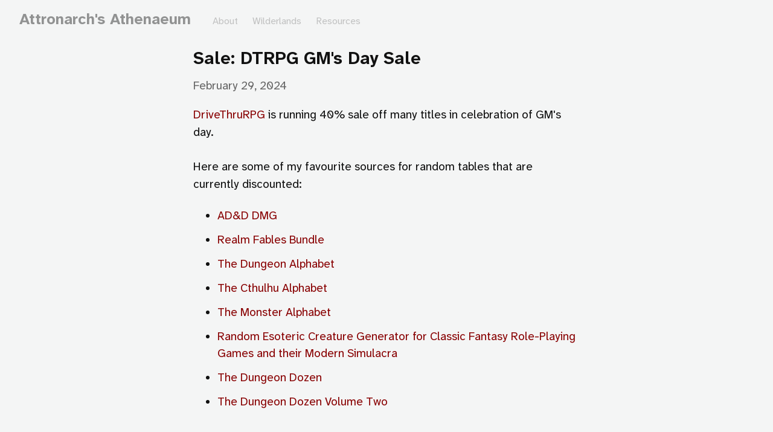

--- FILE ---
content_type: text/html; charset=utf-8
request_url: https://attronarch.com/sale-dtrpg-gms-day-sale
body_size: 18687
content:
<!DOCTYPE HTML>
<html lang="en" dir="ltr">
	<head prefix="og: http://ogp.me/ns# article: http://ogp.me/ns/article#">
		<meta charset="utf-8">

		<title>Sale: DTRPG GM&#39;s Day Sale &mdash; Attronarch&#39;s Athenaeum</title>
		
		<link rel="stylesheet" type="text/css" href="https://cdn.writeas.net/css/write.4fd8681726b68760e79b7.css" />
		
		<link rel="shortcut icon" href="https://i.snap.as/6750W1w6.png" />
		
		<meta name="viewport" content="width=device-width, initial-scale=1.0" />
		
		<link rel="canonical" href="https://attronarch.com/sale-dtrpg-gms-day-sale" />
		<link rel="alternate" type="application/rss+xml" title="Attronarch&#39;s Athenaeum &raquo; Feed" href="https://attronarch.com/feed/" />
		<meta name="generator" content="Write.as">
		<meta name="title" content="Sale: DTRPG GM&#39;s Day Sale &mdash; Attronarch&#39;s Athenaeum">
		<meta name="description" content="DriveThruRPG is running 40% sale off many titles in celebration of GM&#39;s day.   Here are some of my favourite sources for random tables th...">
		
		<meta name="twitter:label1" value="Views">
		<meta name="twitter:data1" value="517">
		<link rel="author" href="http://attronarch.com/" />
		<meta name="author" content="Attronarch&#39;s Athenaeum" />
		<meta itemprop="description" content="DriveThruRPG is running 40% sale off many titles in celebration of GM&#39;s day.   Here are some of my favourite sources for random tables th...">
		<meta itemprop="datePublished" content="2024-02-29" />
		<meta name="twitter:card" content="summary">
		<meta name="twitter:description" content="DriveThruRPG is running 40% sale off many titles in celebration of GM&#39;s day.   Here are some of my favourite sources for random tables th...">
		<meta name="twitter:title" content="Sale: DTRPG GM&#39;s Day Sale &mdash; Attronarch&#39;s Athenaeum">
		<meta name="twitter:image" content="https://i.snap.as/6750W1w6.png">
		<meta property="og:title" content="Sale: DTRPG GM&#39;s Day Sale" />
		<meta property="og:description" content="DriveThruRPG is running 40% sale off many titles in celebration of GM&#39;s day.   Here are some of my favourite sources for random tables th..." />
		<meta property="og:site_name" content="Attronarch&#39;s Athenaeum" />
		<meta property="og:type" content="article" />
		<meta property="og:url" content="https://attronarch.com/sale-dtrpg-gms-day-sale" />
		<meta property="og:updated_time" content="2024-02-29T16:47:21Z" />
		<meta property="og:image" content="https://i.snap.as/6750W1w6.png">
		<meta property="article:published_time" content="2024-02-29T16:47:21Z">
		
		
	
	

		<style type="text/css">/* IMPORT GOOGLE FONTS  */

@import url('https://fonts.googleapis.com/css2?family=Atkinson+Hyperlegible+Mono:ital,wght@0,200..800;1,200..800&family=Atkinson+Hyperlegible+Next:ital,wght@0,200..800;1,200..800&family=Atkinson+Hyperlegible:ital,wght@0,400;0,700;1,400;1,700&display=swap');

/* ##### */

.book {
	display: none;
}

.read-more {
	display: none;
}

.h-entry {
	justify-content: space-between;
	display: flex;
}

body#collection #wrapper article,
body#subpage #wrapper article {
	margin-bottom: 1em;
}

.dt-published {
	flex-shrink: 0;
}

/* SPECIFY FONTS */

body {
    font-family: 'Atkinson Hyperlegible Next', Verdana, sans-serif;
}

body footer {
    font-family: 'Atkinson Hyperlegible Next', Verdana, sans-serif;
}

p {
    font-family: 'Atkinson Hyperlegible Next', Verdana, sans-serif;
}

header {
    font-family: 'Atkinson Hyperlegible Next', Verdana, sans-serif;
}

h1 {
    font-family: 'Atkinson Hyperlegible Next', Verdana, sans-serif;
}

h2 {
    font-family: 'Atkinson Hyperlegible Next', Verdana, sans-serif;
}

h3 {
    font-family: 'Atkinson Hyperlegible Next', Verdana, sans-serif;
}

h4 {
    font-family: 'Atkinson Hyperlegible Next', Verdana, sans-serif;
}

h5 {
    font-family: 'Atkinson Hyperlegible Next', Verdana, sans-serif;
}

h6 {
    font-family: 'Atkinson Hyperlegible Next', Verdana, sans-serif;
}

table {
    font-family: 'Atkinson Hyperlegible Next', Verdana, sans-serif;
}

time {
    font-family: 'Atkinson Hyperlegible Next', Verdana, sans-serif;
}

form {
    font-family: 'Atkinson Hyperlegible Next', Verdana, sans-serif;
}

input {
    font-family: 'Atkinson Hyperlegible Next', Verdana, sans-serif;
}

nav {
    font-family: 'Atkinson Hyperlegible Next', Verdana, sans-serif;
}

ul {
    font-family: 'Atkinson Hyperlegible Next', Verdana, sans-serif;
}

li {
    font-family: 'Atkinson Hyperlegible Next', Verdana, sans-serif;
}

/* ##### */

@media screen and (max-width: 800px) {
	.h-entry {
		display: block
	}
	body#collection #wrapper time,
	body#subpage #wrapper time {
		font-size: 0.9em;
	}
	.post-title {
		font-size: 1.2rem;
	}
	body#collection #wrapper article,
	body#subpage #wrapper article {
		margin-bottom: 1.5em;
	}
}

#emailsub {
	text-align: center;
	margin-top: 50px;
}

/*  BASICS
    Use the following CSS rules to change the elements you're trying to customize.
*/

body {
    background-color: #F4F5F5;
}

/* BLOG DESCRIPTION (UNDERNEATH TITLE) ON INDEX PAGE */

header .description {
    font-style: italic;
}

/* LINKS INSIDE BLOG POSTS */

article p a {
    color: #890304;
    text-decoration: none;
}

article p a:hover {
    background-color: #890304;
    color: white;
    text-decoration: none;
}

a {
  color: #890304;
}

#subscribe-btn {
border: 1px solid #890304;
background: #890304;
color: #F4F5F5;
}

/* CUSDIS SCRIPT */

</style>
<script>
document.addEventListener('DOMContentLoaded', () => {
  const url = new URL(document.head.querySelector('link[rel="canonical"]').href);
  // only add to full article pages
  // replace the URL immediately below with your home / index page URL if you don't want the comments showing there
  if (url.href != "https://attronarch.com/") {
    const commentsDiv = document.getElementById("cusdis_thread");
    commentsDiv.setAttribute("data-host", "https://cusdis.com");
    commentsDiv.setAttribute("data-app-id", "cacf9ce1-b979-46c1-8f36-5f8370bacd4d");
    commentsDiv.setAttribute("data-page-id", url.pathname);
    commentsDiv.setAttribute("data-page-url", url.href);
    commentsDiv.setAttribute("data-page-title", document.title);

    // this can be added as a separate script tag below this one
    // but I didn't want it on the home / index page
    // so adding it conditionally in this IF block instead
    const script = document.createElement("script");
    script.setAttribute("src", "https://cusdis.com/js/cusdis.es.js");
    script.setAttribute("async", "");
    script.setAttribute("defer", "");
    document.body.appendChild(script);
  }
});
</script>
<style type="text/css">
</style>
		

	</head>
	<body id="post">
		
		<div id="overlay"></div>

		<header>
		<h1 dir="ltr" id="blog-title"><a rel="author" href="/" class="h-card p-author">Attronarch&#39;s Athenaeum</a></h1>
			<nav>
				
				<a class="pinned" href="https://attronarch.com/about">About</a><a class="pinned" href="https://attronarch.com/wilderlands">Wilderlands</a><a class="pinned" href="https://attronarch.com/resources">Resources</a>
				
				
			</nav>
		</header>

		

		<article id="post-body" class="norm h-entry "><h2 id="title" class="p-name dated">Sale: DTRPG GM&#39;s Day Sale</h2><time class="dt-published" datetime="2024-02-29T16:47:21Z" pubdate itemprop="datePublished" content="2024-02-29 16:47:21 &#43;0000 UTC">February 29, 2024</time><div class="e-content"><p><a href="https://preview.drivethrurpg.com/en/browse?promo=31817&amp;affiliate_id=2150725">DriveThruRPG</a> is running 40% sale off many titles in celebration of GM&#39;s day.</p>

<p>Here are some of my favourite sources for random tables that are currently discounted:</p>
<ul><li><a href="https://www.drivethrurpg.com/product/17004/Dungeon-Masters-Guide-1e?affiliate_id=2150725">AD&amp;D DMG</a></li>
<li><a href="https://www.drivethrurpg.com/product/342701?affiliate_id=2150725">Realm Fables Bundle</a></li>
<li><a href="https://www.drivethrurpg.com/product/78409?affiliate_id=2150725">The Dungeon Alphabet</a></li>
<li><a href="https://www.drivethrurpg.com/product/284193?affiliate_id=2150725">The Cthulhu Alphabet</a></li>
<li><a href="https://www.drivethrurpg.com/product/151109?affiliate_id=2150725">The Monster Alphabet</a></li>
<li><a href="https://www.drivethrurpg.com/product/58916?affiliate_id=2150725">Random Esoteric Creature Generator for Classic Fantasy Role-Playing Games and their Modern Simulacra</a></li>
<li><a href="https://www.drivethrurpg.com/product/129931?affiliate_id=2150725">The Dungeon Dozen</a></li>
<li><a href="https://www.drivethrurpg.com/product/434347?affiliate_id=2150725">The Dungeon Dozen Volume Two</a></li></ul>

<p>And I often use the following to randomly generate and flesh out dungeons (from my most to least favourite, not counting 1e DMG Appendix A):</p>
<ul><li><a href="https://www.drivethrurpg.com/product/437763/book-of-lost-tables?affiliate_id=2150725">Book of Lost Tables</a> Random Dungeon Terrain</li>
<li><a href="https://www.drivethrurpg.com/product/396154/tome-of-adventure-design-revised?affiliate_id=2150725">Tome of Adventure Design</a> Chapter Three Dungeon Design</li>
<li><a href="https://www.drivethrurpg.com/product/269764/tricks-empty-rooms-and-basic-trap-design?affiliate_id=2150725">Tricks, Empty Rooms, and Basic Trap Design</a> great to flesh out those random rooms</li>
<li><a href="https://www.drivethrurpg.com/product/78409/the-dungeon-alphabet?affiliate_id=2150725">The Dungeon Alphabet</a> for zany dungeon elements</li>
<li><a href="https://www.drivethrurpg.com/product/17447/dungeon-builder-s-guidebook-2e?affiliate_id=2150725">Dungeon Builder&#39;s Guidebook</a> Autodungeon Engine</li>
<li><a href="https://www.drivethrurpg.com/product/55300/Engineering-Dungeons?affiliate_id=2150725">Engineering Dungeons</a> (get it on sale)</li></ul>

<p>In fact the whole TSR catalogue (<a href="https://preview.drivethrurpg.com/en/publisher/44/wizards-of-the-coast/category/9737/d-d-original-edition?affiliate_id=2150725">OD&amp;D</a>, <a href="https://preview.drivethrurpg.com/en/publisher/44/wizards-of-the-coast/category/9736/d-d-basic?affiliate_id=2150725">D&amp;D</a>, <a href="https://preview.drivethrurpg.com/en/publisher/44/wizards-of-the-coast/category/9734/ad-d-1st-ed?affiliate_id=2150725">AD&amp;D 1e</a>, and <a href="https://preview.drivethrurpg.com/en/publisher/44/wizards-of-the-coast/category/9735/ad-d-2nd-ed?affiliate_id=2150725">AD&amp;D 2e</a>) is discounted as well. Consider taking a look at the DMGR series which are more useful than they seem at first:</p>
<ul><li><a href="https://preview.drivethrurpg.com/en/product/16887/dmgr1-campaign-sourcebook-and-catacomb-guide-2e?affiliate_id=2150725">DMGR1 Campaign Sourcebook and Catacomb Guide</a></li>
<li><a href="https://preview.drivethrurpg.com/en/product/112913/dmgr2-the-castle-guide-2e?affiliate_id=2150725">DMGR2 The Castle Guide</a></li>
<li><a href="https://preview.drivethrurpg.com/en/product/113391/dmgr3-arms-and-equipment-guide-2e?affiliate_id=2150725">DMGR3 Arms and Equipment Guide</a></li>
<li><a href="https://preview.drivethrurpg.com/en/product/16895/dmgr4-monster-mythology-2e?affiliate_id=2150725">DMGR4 Monster Mythology</a></li>
<li><a href="https://preview.drivethrurpg.com/en/product/16940/dmgr5-creative-campaigning-2e?affiliate_id=2150725">DMGR5 Creative Campaigning</a></li>
<li><a href="https://preview.drivethrurpg.com/en/product/16900/dmgr6-the-complete-book-of-villains-2e?affiliate_id=2150725">DMGR6 The Complete Book of Villains</a></li>
<li><a href="https://preview.drivethrurpg.com/en/product/16942/dmgr7-the-complete-book-of-necromancers-2e?affiliate_id=2150725">DMGR7 The Complete Book of Necromancers</a></li>
<li><a href="https://preview.drivethrurpg.com/en/product/16884/dmgr8-sages-specialists-2e?affiliate_id=2150725">DMGR8 Sages &amp; Specialists</a></li>
<li><a href="https://preview.drivethrurpg.com/en/product/16933/dmgr9-of-ships-and-the-sea-2e?affiliate_id=2150725">DMGR9 Of Ships and the Sea</a></li></ul>

<p><a href="https://attronarch.com/tag:Sale" class="hashtag"><span>#</span><span class="p-category">Sale</span></a> <a href="https://attronarch.com/tag:OSR" class="hashtag"><span>#</span><span class="p-category">OSR</span></a></p>

<p><em>Subscribe to get the latest post in your inbox. No spam.</em>
<form method="post" id="emailsub" id="emailsub" action="/api/collections/attronarch/email/subscribe"><input type="hidden" name="slug" value="sale-dtrpg-gms-day-sale"/><input type="hidden" name="web" value="1"/><div style="position: absolute; left: -5000px;"><input type="email" name="mira0Ni5oMJfc0FiRfJJUkmEfJIxBGheRllNlX0" value=""/><input type="password" name="fake_password" placeholder="password"/></div><input type="email" name="email" placeholder="me@example.com"/><input type="submit" id="subscribe-btn" id="subscribe-btn" value="Subscribe"/></form></p>

<hr>

<h2>Comments</h2>

<div id="cusdis_thread" id="cusdis_thread"></div>
</div></article>

		

		
		<footer dir="ltr"><hr><nav><p style="font-size: 0.9em">published with <a class="home pubd" href="https://write.as/">write.as</a></p></nav></footer>
		

		<noscript><p><img src="https://analytics.write.as/piwik.php?idsite=16" style="border:0;" alt="" /></p></noscript>
	</body>
	
	
		<script type="text/javascript" src="https://platform.twitter.com/widgets.js" async></script>
		<script type="text/javascript">// FOOTER - START
var x = document.querySelector('footer nav');
x.innerHTML = 'Copyright © 2025 Attronarch. All rights reserved.';
// FOOTER - END

// src: https://platform.twitter.com/widgets.js

// GOAT COUNTER --- START
const script = document.createElement('script');
script.setAttribute('defer', true);
script.setAttribute('src', 'https://gc.zgo.at/count.js');
script.setAttribute('data-goatcounter', 'https://attronarch.goatcounter.com/count');
document.body.appendChild(script);
// GOAT COUNTER --- END</script>
	
	
<script>
  
  addEventListener('DOMContentLoaded', function () {
    var hlbaseUri = "https:\/\/cdn.writeas.net/js/";
    var lb = document.querySelectorAll("code[class^='language-']");

    
    var aliasmap = {
      "elisp"      : "lisp",
      "emacs-lisp" : "lisp",
      "c"          : "cpp",
      "cc"         : "cpp",
      "h"          : "cpp",
      "c++"        : "cpp",
      "h++"        : "cpp",
      "hpp"        : "cpp",
      "hh"         : "cpp",
      "hxx"        : "cpp",
      "cxx"        : "cpp",
      "sh"         : "bash",
      "js"         : "javascript",
      "jsx"        : "javascript",
      "html"       : "xml"
    };

    
    function highlight(nodes) {
      for (i=0; i < nodes.length; i++) {
        hljs.highlightBlock(nodes[i]);
      }
    }

    
    function loadLanguages(uris, callback) {
      uris.forEach(function(uri) {
        var sc = document.createElement('script');
        sc.src = uri;
        sc.async = false; 
        
        if (uris.indexOf(uri) == uris.length-1) {
          
          
          
          sc.onload = callback;
          sc.onerror = callback;
        }
        document.head.appendChild(sc);
      });
    }

    
    if (lb.length > 0) {
      
      var st = document.createElement('link');
      st.rel = "stylesheet";
      st.href = "https:\/\/cdn.writeas.net/css/lib/atom-one-light.min.css";
      document.head.appendChild(st);

      
      var jss = [hlbaseUri + "highlight.min.js"];
      
      for (i=0; i < lb.length; i++) {
        lang = lb[i].className.replace('language-','').toLowerCase();
        
        if (aliasmap[lang]) lang = aliasmap[lang];
        lurl = hlbaseUri + "highlightjs/" + lang + ".min.js";
        if (!jss.includes(lurl)) {
          jss.push(lurl);
        }
      }
      
      loadLanguages(jss, () => {highlight(lb)});
    }
  });
</script>

	<script src="https://cdn.writeas.net/js/localdate.js" integrity="sha384-2h0jAAXW06POyeBB2kpmJH+tWBF2mCWnv4DucLFRZXs+D8NX/MjGV7C/aCC2Ywki" crossorigin="anonymous"></script>
	<script type="text/javascript">
	
		var http = new XMLHttpRequest();
		var url = "/api/collections/attronarch/posts/frjymzywcsd0k1b0/stat";
		http.open("POST", url, true);
		http.setRequestHeader("Content-type", "application/json");
		http.send();
	

var pinning = false;
function unpinPost(e, postID) {
	e.preventDefault();
	if (pinning) {
		return;
	}
	pinning = true;

	var $header = document.getElementsByTagName('header')[0];
	var callback = function() {
		
		var $pinnedNavLink = $header.getElementsByTagName('nav')[0].querySelector('.pinned.selected');
		$pinnedNavLink.style.display = 'none';
		try { _paq.push(['trackEvent', 'Post', 'unpin', 'post']); } catch(e) {}
	};

	var $pinBtn = $header.getElementsByClassName('unpin')[0];
	$pinBtn.innerHTML = '...';

	var http = new XMLHttpRequest();
	var url = "/api/collections/attronarch/unpin";
	var params = [ { "id": postID } ];
	http.open("POST", url, true);
	http.setRequestHeader("Content-type", "application/json");
	http.onreadystatechange = function() {
		if (http.readyState == 4) {
			pinning = false;
			if (http.status == 200) {
				callback();
				$pinBtn.style.display = 'none';
				$pinBtn.innerHTML = 'Pin';
			} else if (http.status == 409) {
				$pinBtn.innerHTML = 'Unpin';
			} else {
				$pinBtn.innerHTML = 'Unpin';
				alert("Failed to unpin." + (http.status>=500?" Please try again.":""));
			}
		}
	}
	http.send(JSON.stringify(params));
};

var $form = document.getElementById('emailsub');
if ($form != null) {
	$form.onsubmit = function() {
		var $sub = document.getElementById('subscribe-btn');
		$sub.disabled = true;
		$sub.value = 'Subscribing...';
	}
}

	

	
	try { 
	  var _paq = _paq || [];
	  _paq.push(['trackPageView']);
	  _paq.push(['enableLinkTracking']);
	  _paq.push(['enableHeartBeatTimer']);
	  (function() {
		var u="https://analytics.write.as/";
		_paq.push(['setTrackerUrl', u+'piwik.php']);
		_paq.push(['setSiteId', 16]);
		var d=document, g=d.createElement('script'), s=d.getElementsByTagName('script')[0];
		g.type='text/javascript'; g.async=true; g.defer=true; g.src=u+'piwik.js'; s.parentNode.insertBefore(g,s);
	  })();
	} catch (e) {   }
	
	try { 
	  WebFontConfig = {
		custom: { families: [ 'Lora:400,700:latin', 'Open+Sans:400,700:latin' ], urls: [ 'https:\/\/cdn.writeas.net/css/fonts.4ce1882.css' ] }
	  };
	  (function() {
		var wf = document.createElement('script');
		wf.src = 'https:\/\/cdn.writeas.net/js/webfont.js';
		wf.type = 'text/javascript';
		wf.async = 'true';
		var s = document.getElementsByTagName('script')[0];
		s.parentNode.insertBefore(wf, s);
	  })();
	} catch (e) {   }
	</script>

    
</html>